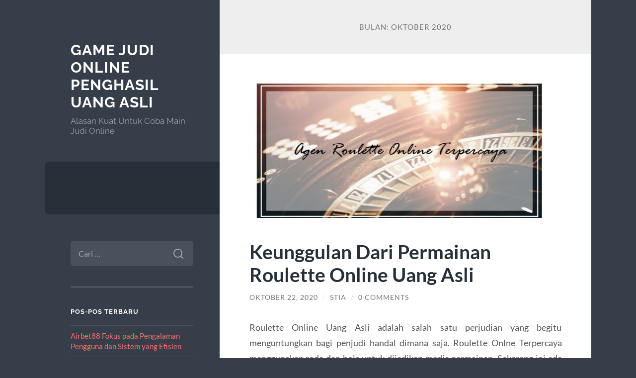

--- FILE ---
content_type: text/html; charset=UTF-8
request_url: https://www.logcabinwa.com/2020/10/
body_size: 9824
content:
<!DOCTYPE html>

<html lang="id">

	<head>

		<meta charset="UTF-8">
		<meta name="viewport" content="width=device-width, initial-scale=1.0" >

		<link rel="profile" href="https://gmpg.org/xfn/11">

		<meta name='robots' content='noindex, follow' />

	<!-- This site is optimized with the Yoast SEO plugin v26.7 - https://yoast.com/wordpress/plugins/seo/ -->
	<title>Oktober 2020 - Game Judi Online Penghasil Uang Asli</title>
	<meta property="og:locale" content="id_ID" />
	<meta property="og:type" content="website" />
	<meta property="og:title" content="Oktober 2020 - Game Judi Online Penghasil Uang Asli" />
	<meta property="og:url" content="https://www.logcabinwa.com/2020/10/" />
	<meta property="og:site_name" content="Game Judi Online Penghasil Uang Asli" />
	<meta name="twitter:card" content="summary_large_image" />
	<script type="application/ld+json" class="yoast-schema-graph">{"@context":"https://schema.org","@graph":[{"@type":"CollectionPage","@id":"https://www.logcabinwa.com/2020/10/","url":"https://www.logcabinwa.com/2020/10/","name":"Oktober 2020 - Game Judi Online Penghasil Uang Asli","isPartOf":{"@id":"https://www.logcabinwa.com/#website"},"primaryImageOfPage":{"@id":"https://www.logcabinwa.com/2020/10/#primaryimage"},"image":{"@id":"https://www.logcabinwa.com/2020/10/#primaryimage"},"thumbnailUrl":"https://www.logcabinwa.com/wp-content/uploads/2020/10/Agen-Roulette-Online-Terpercaya.jpg","breadcrumb":{"@id":"https://www.logcabinwa.com/2020/10/#breadcrumb"},"inLanguage":"id"},{"@type":"ImageObject","inLanguage":"id","@id":"https://www.logcabinwa.com/2020/10/#primaryimage","url":"https://www.logcabinwa.com/wp-content/uploads/2020/10/Agen-Roulette-Online-Terpercaya.jpg","contentUrl":"https://www.logcabinwa.com/wp-content/uploads/2020/10/Agen-Roulette-Online-Terpercaya.jpg","width":1000,"height":550},{"@type":"BreadcrumbList","@id":"https://www.logcabinwa.com/2020/10/#breadcrumb","itemListElement":[{"@type":"ListItem","position":1,"name":"Home","item":"https://www.logcabinwa.com/"},{"@type":"ListItem","position":2,"name":"Archives for Oktober 2020"}]},{"@type":"WebSite","@id":"https://www.logcabinwa.com/#website","url":"https://www.logcabinwa.com/","name":"Game Judi Online Penghasil Uang Asli","description":"Alasan Kuat Untuk Coba Main Judi Online","potentialAction":[{"@type":"SearchAction","target":{"@type":"EntryPoint","urlTemplate":"https://www.logcabinwa.com/?s={search_term_string}"},"query-input":{"@type":"PropertyValueSpecification","valueRequired":true,"valueName":"search_term_string"}}],"inLanguage":"id"}]}</script>
	<!-- / Yoast SEO plugin. -->


<link rel="alternate" type="application/rss+xml" title="Game Judi Online Penghasil Uang Asli &raquo; Feed" href="https://www.logcabinwa.com/feed/" />
<link rel="alternate" type="application/rss+xml" title="Game Judi Online Penghasil Uang Asli &raquo; Umpan Komentar" href="https://www.logcabinwa.com/comments/feed/" />
<style id='wp-img-auto-sizes-contain-inline-css' type='text/css'>
img:is([sizes=auto i],[sizes^="auto," i]){contain-intrinsic-size:3000px 1500px}
/*# sourceURL=wp-img-auto-sizes-contain-inline-css */
</style>
<style id='wp-emoji-styles-inline-css' type='text/css'>

	img.wp-smiley, img.emoji {
		display: inline !important;
		border: none !important;
		box-shadow: none !important;
		height: 1em !important;
		width: 1em !important;
		margin: 0 0.07em !important;
		vertical-align: -0.1em !important;
		background: none !important;
		padding: 0 !important;
	}
/*# sourceURL=wp-emoji-styles-inline-css */
</style>
<style id='wp-block-library-inline-css' type='text/css'>
:root{--wp-block-synced-color:#7a00df;--wp-block-synced-color--rgb:122,0,223;--wp-bound-block-color:var(--wp-block-synced-color);--wp-editor-canvas-background:#ddd;--wp-admin-theme-color:#007cba;--wp-admin-theme-color--rgb:0,124,186;--wp-admin-theme-color-darker-10:#006ba1;--wp-admin-theme-color-darker-10--rgb:0,107,160.5;--wp-admin-theme-color-darker-20:#005a87;--wp-admin-theme-color-darker-20--rgb:0,90,135;--wp-admin-border-width-focus:2px}@media (min-resolution:192dpi){:root{--wp-admin-border-width-focus:1.5px}}.wp-element-button{cursor:pointer}:root .has-very-light-gray-background-color{background-color:#eee}:root .has-very-dark-gray-background-color{background-color:#313131}:root .has-very-light-gray-color{color:#eee}:root .has-very-dark-gray-color{color:#313131}:root .has-vivid-green-cyan-to-vivid-cyan-blue-gradient-background{background:linear-gradient(135deg,#00d084,#0693e3)}:root .has-purple-crush-gradient-background{background:linear-gradient(135deg,#34e2e4,#4721fb 50%,#ab1dfe)}:root .has-hazy-dawn-gradient-background{background:linear-gradient(135deg,#faaca8,#dad0ec)}:root .has-subdued-olive-gradient-background{background:linear-gradient(135deg,#fafae1,#67a671)}:root .has-atomic-cream-gradient-background{background:linear-gradient(135deg,#fdd79a,#004a59)}:root .has-nightshade-gradient-background{background:linear-gradient(135deg,#330968,#31cdcf)}:root .has-midnight-gradient-background{background:linear-gradient(135deg,#020381,#2874fc)}:root{--wp--preset--font-size--normal:16px;--wp--preset--font-size--huge:42px}.has-regular-font-size{font-size:1em}.has-larger-font-size{font-size:2.625em}.has-normal-font-size{font-size:var(--wp--preset--font-size--normal)}.has-huge-font-size{font-size:var(--wp--preset--font-size--huge)}.has-text-align-center{text-align:center}.has-text-align-left{text-align:left}.has-text-align-right{text-align:right}.has-fit-text{white-space:nowrap!important}#end-resizable-editor-section{display:none}.aligncenter{clear:both}.items-justified-left{justify-content:flex-start}.items-justified-center{justify-content:center}.items-justified-right{justify-content:flex-end}.items-justified-space-between{justify-content:space-between}.screen-reader-text{border:0;clip-path:inset(50%);height:1px;margin:-1px;overflow:hidden;padding:0;position:absolute;width:1px;word-wrap:normal!important}.screen-reader-text:focus{background-color:#ddd;clip-path:none;color:#444;display:block;font-size:1em;height:auto;left:5px;line-height:normal;padding:15px 23px 14px;text-decoration:none;top:5px;width:auto;z-index:100000}html :where(.has-border-color){border-style:solid}html :where([style*=border-top-color]){border-top-style:solid}html :where([style*=border-right-color]){border-right-style:solid}html :where([style*=border-bottom-color]){border-bottom-style:solid}html :where([style*=border-left-color]){border-left-style:solid}html :where([style*=border-width]){border-style:solid}html :where([style*=border-top-width]){border-top-style:solid}html :where([style*=border-right-width]){border-right-style:solid}html :where([style*=border-bottom-width]){border-bottom-style:solid}html :where([style*=border-left-width]){border-left-style:solid}html :where(img[class*=wp-image-]){height:auto;max-width:100%}:where(figure){margin:0 0 1em}html :where(.is-position-sticky){--wp-admin--admin-bar--position-offset:var(--wp-admin--admin-bar--height,0px)}@media screen and (max-width:600px){html :where(.is-position-sticky){--wp-admin--admin-bar--position-offset:0px}}

/*# sourceURL=wp-block-library-inline-css */
</style><style id='global-styles-inline-css' type='text/css'>
:root{--wp--preset--aspect-ratio--square: 1;--wp--preset--aspect-ratio--4-3: 4/3;--wp--preset--aspect-ratio--3-4: 3/4;--wp--preset--aspect-ratio--3-2: 3/2;--wp--preset--aspect-ratio--2-3: 2/3;--wp--preset--aspect-ratio--16-9: 16/9;--wp--preset--aspect-ratio--9-16: 9/16;--wp--preset--color--black: #272F38;--wp--preset--color--cyan-bluish-gray: #abb8c3;--wp--preset--color--white: #fff;--wp--preset--color--pale-pink: #f78da7;--wp--preset--color--vivid-red: #cf2e2e;--wp--preset--color--luminous-vivid-orange: #ff6900;--wp--preset--color--luminous-vivid-amber: #fcb900;--wp--preset--color--light-green-cyan: #7bdcb5;--wp--preset--color--vivid-green-cyan: #00d084;--wp--preset--color--pale-cyan-blue: #8ed1fc;--wp--preset--color--vivid-cyan-blue: #0693e3;--wp--preset--color--vivid-purple: #9b51e0;--wp--preset--color--accent: #FF706C;--wp--preset--color--dark-gray: #444;--wp--preset--color--medium-gray: #666;--wp--preset--color--light-gray: #888;--wp--preset--gradient--vivid-cyan-blue-to-vivid-purple: linear-gradient(135deg,rgb(6,147,227) 0%,rgb(155,81,224) 100%);--wp--preset--gradient--light-green-cyan-to-vivid-green-cyan: linear-gradient(135deg,rgb(122,220,180) 0%,rgb(0,208,130) 100%);--wp--preset--gradient--luminous-vivid-amber-to-luminous-vivid-orange: linear-gradient(135deg,rgb(252,185,0) 0%,rgb(255,105,0) 100%);--wp--preset--gradient--luminous-vivid-orange-to-vivid-red: linear-gradient(135deg,rgb(255,105,0) 0%,rgb(207,46,46) 100%);--wp--preset--gradient--very-light-gray-to-cyan-bluish-gray: linear-gradient(135deg,rgb(238,238,238) 0%,rgb(169,184,195) 100%);--wp--preset--gradient--cool-to-warm-spectrum: linear-gradient(135deg,rgb(74,234,220) 0%,rgb(151,120,209) 20%,rgb(207,42,186) 40%,rgb(238,44,130) 60%,rgb(251,105,98) 80%,rgb(254,248,76) 100%);--wp--preset--gradient--blush-light-purple: linear-gradient(135deg,rgb(255,206,236) 0%,rgb(152,150,240) 100%);--wp--preset--gradient--blush-bordeaux: linear-gradient(135deg,rgb(254,205,165) 0%,rgb(254,45,45) 50%,rgb(107,0,62) 100%);--wp--preset--gradient--luminous-dusk: linear-gradient(135deg,rgb(255,203,112) 0%,rgb(199,81,192) 50%,rgb(65,88,208) 100%);--wp--preset--gradient--pale-ocean: linear-gradient(135deg,rgb(255,245,203) 0%,rgb(182,227,212) 50%,rgb(51,167,181) 100%);--wp--preset--gradient--electric-grass: linear-gradient(135deg,rgb(202,248,128) 0%,rgb(113,206,126) 100%);--wp--preset--gradient--midnight: linear-gradient(135deg,rgb(2,3,129) 0%,rgb(40,116,252) 100%);--wp--preset--font-size--small: 16px;--wp--preset--font-size--medium: 20px;--wp--preset--font-size--large: 24px;--wp--preset--font-size--x-large: 42px;--wp--preset--font-size--regular: 18px;--wp--preset--font-size--larger: 32px;--wp--preset--spacing--20: 0.44rem;--wp--preset--spacing--30: 0.67rem;--wp--preset--spacing--40: 1rem;--wp--preset--spacing--50: 1.5rem;--wp--preset--spacing--60: 2.25rem;--wp--preset--spacing--70: 3.38rem;--wp--preset--spacing--80: 5.06rem;--wp--preset--shadow--natural: 6px 6px 9px rgba(0, 0, 0, 0.2);--wp--preset--shadow--deep: 12px 12px 50px rgba(0, 0, 0, 0.4);--wp--preset--shadow--sharp: 6px 6px 0px rgba(0, 0, 0, 0.2);--wp--preset--shadow--outlined: 6px 6px 0px -3px rgb(255, 255, 255), 6px 6px rgb(0, 0, 0);--wp--preset--shadow--crisp: 6px 6px 0px rgb(0, 0, 0);}:where(.is-layout-flex){gap: 0.5em;}:where(.is-layout-grid){gap: 0.5em;}body .is-layout-flex{display: flex;}.is-layout-flex{flex-wrap: wrap;align-items: center;}.is-layout-flex > :is(*, div){margin: 0;}body .is-layout-grid{display: grid;}.is-layout-grid > :is(*, div){margin: 0;}:where(.wp-block-columns.is-layout-flex){gap: 2em;}:where(.wp-block-columns.is-layout-grid){gap: 2em;}:where(.wp-block-post-template.is-layout-flex){gap: 1.25em;}:where(.wp-block-post-template.is-layout-grid){gap: 1.25em;}.has-black-color{color: var(--wp--preset--color--black) !important;}.has-cyan-bluish-gray-color{color: var(--wp--preset--color--cyan-bluish-gray) !important;}.has-white-color{color: var(--wp--preset--color--white) !important;}.has-pale-pink-color{color: var(--wp--preset--color--pale-pink) !important;}.has-vivid-red-color{color: var(--wp--preset--color--vivid-red) !important;}.has-luminous-vivid-orange-color{color: var(--wp--preset--color--luminous-vivid-orange) !important;}.has-luminous-vivid-amber-color{color: var(--wp--preset--color--luminous-vivid-amber) !important;}.has-light-green-cyan-color{color: var(--wp--preset--color--light-green-cyan) !important;}.has-vivid-green-cyan-color{color: var(--wp--preset--color--vivid-green-cyan) !important;}.has-pale-cyan-blue-color{color: var(--wp--preset--color--pale-cyan-blue) !important;}.has-vivid-cyan-blue-color{color: var(--wp--preset--color--vivid-cyan-blue) !important;}.has-vivid-purple-color{color: var(--wp--preset--color--vivid-purple) !important;}.has-black-background-color{background-color: var(--wp--preset--color--black) !important;}.has-cyan-bluish-gray-background-color{background-color: var(--wp--preset--color--cyan-bluish-gray) !important;}.has-white-background-color{background-color: var(--wp--preset--color--white) !important;}.has-pale-pink-background-color{background-color: var(--wp--preset--color--pale-pink) !important;}.has-vivid-red-background-color{background-color: var(--wp--preset--color--vivid-red) !important;}.has-luminous-vivid-orange-background-color{background-color: var(--wp--preset--color--luminous-vivid-orange) !important;}.has-luminous-vivid-amber-background-color{background-color: var(--wp--preset--color--luminous-vivid-amber) !important;}.has-light-green-cyan-background-color{background-color: var(--wp--preset--color--light-green-cyan) !important;}.has-vivid-green-cyan-background-color{background-color: var(--wp--preset--color--vivid-green-cyan) !important;}.has-pale-cyan-blue-background-color{background-color: var(--wp--preset--color--pale-cyan-blue) !important;}.has-vivid-cyan-blue-background-color{background-color: var(--wp--preset--color--vivid-cyan-blue) !important;}.has-vivid-purple-background-color{background-color: var(--wp--preset--color--vivid-purple) !important;}.has-black-border-color{border-color: var(--wp--preset--color--black) !important;}.has-cyan-bluish-gray-border-color{border-color: var(--wp--preset--color--cyan-bluish-gray) !important;}.has-white-border-color{border-color: var(--wp--preset--color--white) !important;}.has-pale-pink-border-color{border-color: var(--wp--preset--color--pale-pink) !important;}.has-vivid-red-border-color{border-color: var(--wp--preset--color--vivid-red) !important;}.has-luminous-vivid-orange-border-color{border-color: var(--wp--preset--color--luminous-vivid-orange) !important;}.has-luminous-vivid-amber-border-color{border-color: var(--wp--preset--color--luminous-vivid-amber) !important;}.has-light-green-cyan-border-color{border-color: var(--wp--preset--color--light-green-cyan) !important;}.has-vivid-green-cyan-border-color{border-color: var(--wp--preset--color--vivid-green-cyan) !important;}.has-pale-cyan-blue-border-color{border-color: var(--wp--preset--color--pale-cyan-blue) !important;}.has-vivid-cyan-blue-border-color{border-color: var(--wp--preset--color--vivid-cyan-blue) !important;}.has-vivid-purple-border-color{border-color: var(--wp--preset--color--vivid-purple) !important;}.has-vivid-cyan-blue-to-vivid-purple-gradient-background{background: var(--wp--preset--gradient--vivid-cyan-blue-to-vivid-purple) !important;}.has-light-green-cyan-to-vivid-green-cyan-gradient-background{background: var(--wp--preset--gradient--light-green-cyan-to-vivid-green-cyan) !important;}.has-luminous-vivid-amber-to-luminous-vivid-orange-gradient-background{background: var(--wp--preset--gradient--luminous-vivid-amber-to-luminous-vivid-orange) !important;}.has-luminous-vivid-orange-to-vivid-red-gradient-background{background: var(--wp--preset--gradient--luminous-vivid-orange-to-vivid-red) !important;}.has-very-light-gray-to-cyan-bluish-gray-gradient-background{background: var(--wp--preset--gradient--very-light-gray-to-cyan-bluish-gray) !important;}.has-cool-to-warm-spectrum-gradient-background{background: var(--wp--preset--gradient--cool-to-warm-spectrum) !important;}.has-blush-light-purple-gradient-background{background: var(--wp--preset--gradient--blush-light-purple) !important;}.has-blush-bordeaux-gradient-background{background: var(--wp--preset--gradient--blush-bordeaux) !important;}.has-luminous-dusk-gradient-background{background: var(--wp--preset--gradient--luminous-dusk) !important;}.has-pale-ocean-gradient-background{background: var(--wp--preset--gradient--pale-ocean) !important;}.has-electric-grass-gradient-background{background: var(--wp--preset--gradient--electric-grass) !important;}.has-midnight-gradient-background{background: var(--wp--preset--gradient--midnight) !important;}.has-small-font-size{font-size: var(--wp--preset--font-size--small) !important;}.has-medium-font-size{font-size: var(--wp--preset--font-size--medium) !important;}.has-large-font-size{font-size: var(--wp--preset--font-size--large) !important;}.has-x-large-font-size{font-size: var(--wp--preset--font-size--x-large) !important;}
/*# sourceURL=global-styles-inline-css */
</style>

<style id='classic-theme-styles-inline-css' type='text/css'>
/*! This file is auto-generated */
.wp-block-button__link{color:#fff;background-color:#32373c;border-radius:9999px;box-shadow:none;text-decoration:none;padding:calc(.667em + 2px) calc(1.333em + 2px);font-size:1.125em}.wp-block-file__button{background:#32373c;color:#fff;text-decoration:none}
/*# sourceURL=/wp-includes/css/classic-themes.min.css */
</style>
<link rel='stylesheet' id='wilson_fonts-css' href='https://www.logcabinwa.com/wp-content/themes/wilson/assets/css/fonts.css?ver=6.9' type='text/css' media='all' />
<link rel='stylesheet' id='wilson_style-css' href='https://www.logcabinwa.com/wp-content/themes/wilson/style.css?ver=2.1.3' type='text/css' media='all' />
<script type="text/javascript" src="https://www.logcabinwa.com/wp-includes/js/jquery/jquery.min.js?ver=3.7.1" id="jquery-core-js"></script>
<script type="text/javascript" src="https://www.logcabinwa.com/wp-includes/js/jquery/jquery-migrate.min.js?ver=3.4.1" id="jquery-migrate-js"></script>
<script type="text/javascript" src="https://www.logcabinwa.com/wp-content/themes/wilson/assets/js/global.js?ver=2.1.3" id="wilson_global-js"></script>
<link rel="https://api.w.org/" href="https://www.logcabinwa.com/wp-json/" /><link rel="EditURI" type="application/rsd+xml" title="RSD" href="https://www.logcabinwa.com/xmlrpc.php?rsd" />
<meta name="generator" content="WordPress 6.9" />
<!-- There is no amphtml version available for this URL. -->
	</head>
	
	<body class="archive date wp-theme-wilson">

		
		<a class="skip-link button" href="#site-content">Skip to the content</a>
	
		<div class="wrapper">
	
			<header class="sidebar" id="site-header">
							
				<div class="blog-header">

									
						<div class="blog-info">
						
															<div class="blog-title">
									<a href="https://www.logcabinwa.com" rel="home">Game Judi Online Penghasil Uang Asli</a>
								</div>
														
															<p class="blog-description">Alasan Kuat Untuk Coba Main Judi Online</p>
													
						</div><!-- .blog-info -->
						
					
				</div><!-- .blog-header -->
				
				<div class="nav-toggle toggle">
				
					<p>
						<span class="show">Show menu</span>
						<span class="hide">Hide menu</span>
					</p>
				
					<div class="bars">
							
						<div class="bar"></div>
						<div class="bar"></div>
						<div class="bar"></div>
						
						<div class="clear"></div>
						
					</div><!-- .bars -->
				
				</div><!-- .nav-toggle -->
				
				<div class="blog-menu">
			
					<ul class="navigation">
					
																		
					</ul><!-- .navigation -->
				</div><!-- .blog-menu -->
				
				<div class="mobile-menu">
						 
					<ul class="navigation">
					
												
					</ul>
					 
				</div><!-- .mobile-menu -->
				
				
					<div class="widgets" role="complementary">
					
						<div id="search-2" class="widget widget_search"><div class="widget-content"><form role="search" method="get" class="search-form" action="https://www.logcabinwa.com/">
				<label>
					<span class="screen-reader-text">Cari untuk:</span>
					<input type="search" class="search-field" placeholder="Cari &hellip;" value="" name="s" />
				</label>
				<input type="submit" class="search-submit" value="Cari" />
			</form></div></div>
		<div id="recent-posts-2" class="widget widget_recent_entries"><div class="widget-content">
		<h3 class="widget-title">Pos-pos Terbaru</h3>
		<ul>
											<li>
					<a href="https://www.logcabinwa.com/airbet88-fokus-pada-pengalaman-pengguna-dan-sistem-yang-efisien/">Airbet88 Fokus pada Pengalaman Pengguna dan Sistem yang Efisien</a>
									</li>
											<li>
					<a href="https://www.logcabinwa.com/slot-gacor-hari-ini-menjadi-panduan-utama-pemain-untuk-mendapatkan-peluang-menang-lebih-tinggi/">Slot Gacor Hari Ini Menjadi Panduan Utama Pemain untuk Mendapatkan Peluang Menang Lebih Tinggi</a>
									</li>
											<li>
					<a href="https://www.logcabinwa.com/tips-memilih-situs-slot-dengan-bonus-new-member-terbaik-di-2025/">Tips Memilih Situs Slot dengan Bonus New Member Terbaik di 2025</a>
									</li>
											<li>
					<a href="https://www.logcabinwa.com/teknik-lateral-drift-spin-pergerakan-samping-simbol-sebelum-mesin-tembus-gacor/">Teknik Lateral Drift Spin: Pergerakan Samping Simbol Sebelum Mesin Tembus Gacor</a>
									</li>
											<li>
					<a href="https://www.logcabinwa.com/mapan99-slot-online-dengan-fitur-auto-recovery-balance-untuk-pemulihan-modal-yang-lebih-aman/">MAPAN99: Slot Online Dengan Fitur Auto Recovery Balance Untuk Pemulihan Modal yang Lebih Aman</a>
									</li>
					</ul>

		</div></div><div id="archives-2" class="widget widget_archive"><div class="widget-content"><h3 class="widget-title">Arsip</h3>
			<ul>
					<li><a href='https://www.logcabinwa.com/2025/12/'>Desember 2025</a></li>
	<li><a href='https://www.logcabinwa.com/2025/11/'>November 2025</a></li>
	<li><a href='https://www.logcabinwa.com/2025/10/'>Oktober 2025</a></li>
	<li><a href='https://www.logcabinwa.com/2025/08/'>Agustus 2025</a></li>
	<li><a href='https://www.logcabinwa.com/2025/07/'>Juli 2025</a></li>
	<li><a href='https://www.logcabinwa.com/2025/04/'>April 2025</a></li>
	<li><a href='https://www.logcabinwa.com/2025/03/'>Maret 2025</a></li>
	<li><a href='https://www.logcabinwa.com/2025/02/'>Februari 2025</a></li>
	<li><a href='https://www.logcabinwa.com/2025/01/'>Januari 2025</a></li>
	<li><a href='https://www.logcabinwa.com/2024/10/'>Oktober 2024</a></li>
	<li><a href='https://www.logcabinwa.com/2024/09/'>September 2024</a></li>
	<li><a href='https://www.logcabinwa.com/2024/08/'>Agustus 2024</a></li>
	<li><a href='https://www.logcabinwa.com/2024/07/'>Juli 2024</a></li>
	<li><a href='https://www.logcabinwa.com/2024/06/'>Juni 2024</a></li>
	<li><a href='https://www.logcabinwa.com/2024/05/'>Mei 2024</a></li>
	<li><a href='https://www.logcabinwa.com/2024/04/'>April 2024</a></li>
	<li><a href='https://www.logcabinwa.com/2024/03/'>Maret 2024</a></li>
	<li><a href='https://www.logcabinwa.com/2024/02/'>Februari 2024</a></li>
	<li><a href='https://www.logcabinwa.com/2024/01/'>Januari 2024</a></li>
	<li><a href='https://www.logcabinwa.com/2023/12/'>Desember 2023</a></li>
	<li><a href='https://www.logcabinwa.com/2023/11/'>November 2023</a></li>
	<li><a href='https://www.logcabinwa.com/2023/10/'>Oktober 2023</a></li>
	<li><a href='https://www.logcabinwa.com/2023/09/'>September 2023</a></li>
	<li><a href='https://www.logcabinwa.com/2023/08/'>Agustus 2023</a></li>
	<li><a href='https://www.logcabinwa.com/2023/07/'>Juli 2023</a></li>
	<li><a href='https://www.logcabinwa.com/2023/06/'>Juni 2023</a></li>
	<li><a href='https://www.logcabinwa.com/2023/05/'>Mei 2023</a></li>
	<li><a href='https://www.logcabinwa.com/2023/04/'>April 2023</a></li>
	<li><a href='https://www.logcabinwa.com/2023/03/'>Maret 2023</a></li>
	<li><a href='https://www.logcabinwa.com/2023/02/'>Februari 2023</a></li>
	<li><a href='https://www.logcabinwa.com/2023/01/'>Januari 2023</a></li>
	<li><a href='https://www.logcabinwa.com/2022/12/'>Desember 2022</a></li>
	<li><a href='https://www.logcabinwa.com/2022/03/'>Maret 2022</a></li>
	<li><a href='https://www.logcabinwa.com/2022/02/'>Februari 2022</a></li>
	<li><a href='https://www.logcabinwa.com/2021/11/'>November 2021</a></li>
	<li><a href='https://www.logcabinwa.com/2021/10/'>Oktober 2021</a></li>
	<li><a href='https://www.logcabinwa.com/2021/09/'>September 2021</a></li>
	<li><a href='https://www.logcabinwa.com/2021/04/'>April 2021</a></li>
	<li><a href='https://www.logcabinwa.com/2021/03/'>Maret 2021</a></li>
	<li><a href='https://www.logcabinwa.com/2021/02/'>Februari 2021</a></li>
	<li><a href='https://www.logcabinwa.com/2021/01/'>Januari 2021</a></li>
	<li><a href='https://www.logcabinwa.com/2020/11/'>November 2020</a></li>
	<li><a href='https://www.logcabinwa.com/2020/10/' aria-current="page">Oktober 2020</a></li>
	<li><a href='https://www.logcabinwa.com/2020/09/'>September 2020</a></li>
	<li><a href='https://www.logcabinwa.com/2020/08/'>Agustus 2020</a></li>
			</ul>

			</div></div><div id="categories-2" class="widget widget_categories"><div class="widget-content"><h3 class="widget-title">Kategori</h3>
			<ul>
					<li class="cat-item cat-item-38"><a href="https://www.logcabinwa.com/category/baccarat/">Baccarat</a>
</li>
	<li class="cat-item cat-item-56"><a href="https://www.logcabinwa.com/category/basket/">basket</a>
</li>
	<li class="cat-item cat-item-601"><a href="https://www.logcabinwa.com/category/diskon-slot-online/">Diskon Slot Online</a>
</li>
	<li class="cat-item cat-item-476"><a href="https://www.logcabinwa.com/category/gates-of-olympus/">gates of olympus</a>
</li>
	<li class="cat-item cat-item-64"><a href="https://www.logcabinwa.com/category/informasi/">Informasi</a>
</li>
	<li class="cat-item cat-item-2"><a href="https://www.logcabinwa.com/category/judi-bola-online/">Judi Bola Online</a>
</li>
	<li class="cat-item cat-item-60"><a href="https://www.logcabinwa.com/category/judi-mahjong-online/">Judi Mahjong Online</a>
</li>
	<li class="cat-item cat-item-63"><a href="https://www.logcabinwa.com/category/sbobet/judi-tinju/">Judi Tinju</a>
</li>
	<li class="cat-item cat-item-257"><a href="https://www.logcabinwa.com/category/radiumplay/">RADIUMPLAY</a>
</li>
	<li class="cat-item cat-item-17"><a href="https://www.logcabinwa.com/category/roulette-online/">Roulette Online</a>
</li>
	<li class="cat-item cat-item-23"><a href="https://www.logcabinwa.com/category/sbobet/">sbobet</a>
</li>
	<li class="cat-item cat-item-18"><a href="https://www.logcabinwa.com/category/slot/">Slot</a>
</li>
	<li class="cat-item cat-item-436"><a href="https://www.logcabinwa.com/category/slot-bet-100/">slot bet 100</a>
</li>
	<li class="cat-item cat-item-276"><a href="https://www.logcabinwa.com/category/slot-gacor/">slot gacor</a>
</li>
	<li class="cat-item cat-item-198"><a href="https://www.logcabinwa.com/category/slot-luar-negeri/">slot luar negeri</a>
</li>
	<li class="cat-item cat-item-595"><a href="https://www.logcabinwa.com/category/slot-mahjong-ways/">Slot Mahjong Ways</a>
</li>
	<li class="cat-item cat-item-609"><a href="https://www.logcabinwa.com/category/slot-premium/">Slot Premium</a>
</li>
	<li class="cat-item cat-item-218"><a href="https://www.logcabinwa.com/category/slot88/">slot88</a>
</li>
	<li class="cat-item cat-item-468"><a href="https://www.logcabinwa.com/category/starlight-princess/">starlight princess</a>
</li>
	<li class="cat-item cat-item-1"><a href="https://www.logcabinwa.com/category/uncategorized/">Uncategorized</a>
</li>
			</ul>

			</div></div><div id="text-2" class="widget widget_text"><div class="widget-content"><h3 class="widget-title">Kunjungi Juga</h3>			<div class="textwidget"></div>
		</div></div>						
					</div><!-- .widgets -->
					
													
			</header><!-- .sidebar -->

			<main class="content" id="site-content">	
		<header class="archive-header">
		
							<h1 class="archive-title">Bulan: <span>Oktober 2020</span></h1>
			
						
		</header><!-- .archive-header -->
					
	
	<div class="posts">
			
				
			<article id="post-30" class="post-30 post type-post status-publish format-standard has-post-thumbnail hentry category-roulette-online">
		
				
	<figure class="featured-media">
	
						
		<a href="https://www.logcabinwa.com/keunggulan-dari-permainan-roulette-online-uang-asli/">
		
			<img width="604" height="270" src="https://www.logcabinwa.com/wp-content/uploads/2020/10/Agen-Roulette-Online-Terpercaya-604x270.jpg" class="attachment-post-thumbnail size-post-thumbnail wp-post-image" alt="" decoding="async" fetchpriority="high" />			
		</a>
				
	</figure><!-- .featured-media -->
		

<div class="post-inner">

	
		<header class="post-header">
			
			<h2 class="post-title">
				<a href="https://www.logcabinwa.com/keunggulan-dari-permainan-roulette-online-uang-asli/" rel="bookmark">Keunggulan Dari Permainan Roulette Online Uang Asli</a>
			</h2>
			
					
		<div class="post-meta">
		
			<span class="post-date"><a href="https://www.logcabinwa.com/keunggulan-dari-permainan-roulette-online-uang-asli/">Oktober 22, 2020</a></span>
			
			<span class="date-sep"> / </span>
				
			<span class="post-author"><a href="https://www.logcabinwa.com/author/stia/" title="Pos-pos oleh Stia" rel="author">Stia</a></span>
			
						
				<span class="date-sep"> / </span>
				
				<a href="https://www.logcabinwa.com/keunggulan-dari-permainan-roulette-online-uang-asli/?noamp=mobile#respond"><span class="comment">0 Comments</span></a>			
						
						
												
		</div><!-- .post-meta -->

					
		</header><!-- .post-header -->

	
		
		<div class="post-content">
		
			<p style="text-align: justify;">Roulette Online Uang Asli adalah salah satu perjudian yang begitu menguntungkan bagi penjudi handal dimana saja. Roulette Onlne Terpercaya menggunakan roda dan bola untuk dijadikan media permainan. Sekarang ini ada Agen Roulette Online Android dimana bertugas sebagai penyedia Rolet Online Uang Asli. Agen Rolet Online Terbaik pun telah menjadi incaran petaruh Indonesia sejak lama. Para penjudi menganggap <a href="http://jamesandkati.com/">slot online indonesia</a> dapar membantu ekonomi mereka meskipun hal ini telah dilarang. Indonesia telah  menetapkan larangan untuk segala bentuk perjudian, karena dianggap dapat memberikan dampak  negatif dan merugikan banyak orang.</p>
<h2 style="text-align: center;">2 Keunggulan Roulette Online Uang Asli</h2>
<p style="text-align: justify;">Bagi pemula atau orang awam, tentunya bakal menganggap perjudian sebagai hal negatif bahkan memberikan pengaruh buruk bagi masyarakat. Namun ternyata kenyataannya Agen Roulette Online Terpercaya saat ini tidaklah merugikan, justru mampu memberikan banyak <span style="text-decoration: underline;"><strong><a href="https://www.logcabinwa.com/main-judi-bola-sekarang-dan-dapatkan-manfaatnya/">manfaat setelah bergabung bersama penyedia game betting</a></strong></span> tersebut. Kamu hanya perlu menebal warna atau angka yang dijatuhkan bola, kalau kalian menang kalian berhak mendapat hasil kemenangan yang disesuaikan dengan bentuk betting. Serunya, Judi Online24jam Terpercaya Roulette dapar dimainkan dengan berbagai macam pemasangan taruhan secara sekaligus. Sehingga member bisa mencoba memasang berbagai kombinasi taruhan agar dapat hadiah berlipat ganda.</p>
<h3 style="text-align: center;">Kemudahan Dalam Mengakses Agen Judi Roulette Uang Asli</h3>
<p style="text-align: justify;">Seluruh Agen Judi Roulette Uang Asli di Indonesia sudah dipastikan memiliki kemudahan yang menguntungkan untuk para member. Kemudahan utama dari Agen  Rolette Online Uang Asli merupakan kemudahan dalam mengakses permainan Roulette Online Terpercaya. Hal tersebut sudah menjadi tujuan utama para Agen Rolet Uang Asli Teresmi agar kalian berhasil memenangkan permainan Roulette Online Android Terbesar di Indonesia. Selain mengakses permainannya, kamu juga bakal dibantu sehingga proses registrasi mu seperti di <span style="text-decoration: underline;"><strong><a href="https://sbobet.gold/">Daftar Sbobet</a></strong></span> dapat lebih cepat.</p>
<h3 style="text-align: justify;">Proses Transaksi Terhitung Mudah, Cepat, dan Aman</h3>
<p style="text-align: justify;">Proses Daftar Roulette Online Terpercaya, proses transaksi ataupun hanya sekedar bertanya demi membantu kelancaran Roulette Online Terbaik akan dibantu oleh Customer Service <a href="https://www.sbobetcb.net/">https://www.sbobetcb.net/</a>. Sehingga transaksi ketika bergabung bersama Agen Roulette Online Android juga sangat mudah cepat serta aman.</p>
<p><img decoding="async" class="alignnone wp-image-31 size-full" src="https://www.logcabinwa.com/wp-content/uploads/2020/10/Judi-Roulette-Uang-Asli.jpg" alt="Agen Roulette Online Terpercaya" width="626" height="500" srcset="https://www.logcabinwa.com/wp-content/uploads/2020/10/Judi-Roulette-Uang-Asli.jpg 626w, https://www.logcabinwa.com/wp-content/uploads/2020/10/Judi-Roulette-Uang-Asli-300x240.jpg 300w" sizes="(max-width: 626px) 100vw, 626px" /></p>
<p style="text-align: justify;">Agen Judi Roulette Online pun didukung dengan adanya kerjasama bersama Bank Lokal Ternama Indonesia sehingga member dapat menjamin pengiriman hasil withdraw yang mereka lakukan. Hasil dari kerjasama tersebut akan memudahkan member saat penarikan withdraw. Bayangkan saja jika atm anda bukanlah bank lokal ternama, pasti kamu bakal susah mencari bank lain untuk mencairkan dana tersebut.</p>

		</div><!-- .post-content -->

	
</div><!-- .post-inner -->									
			</article><!-- .post -->
											
			
	</div><!-- .posts -->

			<footer class="footer section large-padding bg-dark clear" id="site-footer">

			
			<div class="credits">
				
				<p class="credits-left">&copy; 2026 <a href="https://www.logcabinwa.com">Game Judi Online Penghasil Uang Asli</a></p>
				
				<p class="credits-right"><span>Theme by <a href="https://andersnoren.se">Anders Nor&eacute;n</a></span> &mdash; <a class="tothetop" href="#site-header">Up &uarr;</a></p>
				
			</div><!-- .credits -->
		
		</footer><!-- #site-footer -->
		
	</main><!-- #site-content -->
	
</div><!-- .wrapper -->

<script type="speculationrules">
{"prefetch":[{"source":"document","where":{"and":[{"href_matches":"/*"},{"not":{"href_matches":["/wp-*.php","/wp-admin/*","/wp-content/uploads/*","/wp-content/*","/wp-content/plugins/*","/wp-content/themes/wilson/*","/*\\?(.+)"]}},{"not":{"selector_matches":"a[rel~=\"nofollow\"]"}},{"not":{"selector_matches":".no-prefetch, .no-prefetch a"}}]},"eagerness":"conservative"}]}
</script>
<script id="wp-emoji-settings" type="application/json">
{"baseUrl":"https://s.w.org/images/core/emoji/17.0.2/72x72/","ext":".png","svgUrl":"https://s.w.org/images/core/emoji/17.0.2/svg/","svgExt":".svg","source":{"concatemoji":"https://www.logcabinwa.com/wp-includes/js/wp-emoji-release.min.js?ver=6.9"}}
</script>
<script type="module">
/* <![CDATA[ */
/*! This file is auto-generated */
const a=JSON.parse(document.getElementById("wp-emoji-settings").textContent),o=(window._wpemojiSettings=a,"wpEmojiSettingsSupports"),s=["flag","emoji"];function i(e){try{var t={supportTests:e,timestamp:(new Date).valueOf()};sessionStorage.setItem(o,JSON.stringify(t))}catch(e){}}function c(e,t,n){e.clearRect(0,0,e.canvas.width,e.canvas.height),e.fillText(t,0,0);t=new Uint32Array(e.getImageData(0,0,e.canvas.width,e.canvas.height).data);e.clearRect(0,0,e.canvas.width,e.canvas.height),e.fillText(n,0,0);const a=new Uint32Array(e.getImageData(0,0,e.canvas.width,e.canvas.height).data);return t.every((e,t)=>e===a[t])}function p(e,t){e.clearRect(0,0,e.canvas.width,e.canvas.height),e.fillText(t,0,0);var n=e.getImageData(16,16,1,1);for(let e=0;e<n.data.length;e++)if(0!==n.data[e])return!1;return!0}function u(e,t,n,a){switch(t){case"flag":return n(e,"\ud83c\udff3\ufe0f\u200d\u26a7\ufe0f","\ud83c\udff3\ufe0f\u200b\u26a7\ufe0f")?!1:!n(e,"\ud83c\udde8\ud83c\uddf6","\ud83c\udde8\u200b\ud83c\uddf6")&&!n(e,"\ud83c\udff4\udb40\udc67\udb40\udc62\udb40\udc65\udb40\udc6e\udb40\udc67\udb40\udc7f","\ud83c\udff4\u200b\udb40\udc67\u200b\udb40\udc62\u200b\udb40\udc65\u200b\udb40\udc6e\u200b\udb40\udc67\u200b\udb40\udc7f");case"emoji":return!a(e,"\ud83e\u1fac8")}return!1}function f(e,t,n,a){let r;const o=(r="undefined"!=typeof WorkerGlobalScope&&self instanceof WorkerGlobalScope?new OffscreenCanvas(300,150):document.createElement("canvas")).getContext("2d",{willReadFrequently:!0}),s=(o.textBaseline="top",o.font="600 32px Arial",{});return e.forEach(e=>{s[e]=t(o,e,n,a)}),s}function r(e){var t=document.createElement("script");t.src=e,t.defer=!0,document.head.appendChild(t)}a.supports={everything:!0,everythingExceptFlag:!0},new Promise(t=>{let n=function(){try{var e=JSON.parse(sessionStorage.getItem(o));if("object"==typeof e&&"number"==typeof e.timestamp&&(new Date).valueOf()<e.timestamp+604800&&"object"==typeof e.supportTests)return e.supportTests}catch(e){}return null}();if(!n){if("undefined"!=typeof Worker&&"undefined"!=typeof OffscreenCanvas&&"undefined"!=typeof URL&&URL.createObjectURL&&"undefined"!=typeof Blob)try{var e="postMessage("+f.toString()+"("+[JSON.stringify(s),u.toString(),c.toString(),p.toString()].join(",")+"));",a=new Blob([e],{type:"text/javascript"});const r=new Worker(URL.createObjectURL(a),{name:"wpTestEmojiSupports"});return void(r.onmessage=e=>{i(n=e.data),r.terminate(),t(n)})}catch(e){}i(n=f(s,u,c,p))}t(n)}).then(e=>{for(const n in e)a.supports[n]=e[n],a.supports.everything=a.supports.everything&&a.supports[n],"flag"!==n&&(a.supports.everythingExceptFlag=a.supports.everythingExceptFlag&&a.supports[n]);var t;a.supports.everythingExceptFlag=a.supports.everythingExceptFlag&&!a.supports.flag,a.supports.everything||((t=a.source||{}).concatemoji?r(t.concatemoji):t.wpemoji&&t.twemoji&&(r(t.twemoji),r(t.wpemoji)))});
//# sourceURL=https://www.logcabinwa.com/wp-includes/js/wp-emoji-loader.min.js
/* ]]> */
</script>

<script defer src="https://static.cloudflareinsights.com/beacon.min.js/vcd15cbe7772f49c399c6a5babf22c1241717689176015" integrity="sha512-ZpsOmlRQV6y907TI0dKBHq9Md29nnaEIPlkf84rnaERnq6zvWvPUqr2ft8M1aS28oN72PdrCzSjY4U6VaAw1EQ==" data-cf-beacon='{"version":"2024.11.0","token":"7733ada08c164b47b8b5b7e7cd20a146","r":1,"server_timing":{"name":{"cfCacheStatus":true,"cfEdge":true,"cfExtPri":true,"cfL4":true,"cfOrigin":true,"cfSpeedBrain":true},"location_startswith":null}}' crossorigin="anonymous"></script>
</body>
</html>